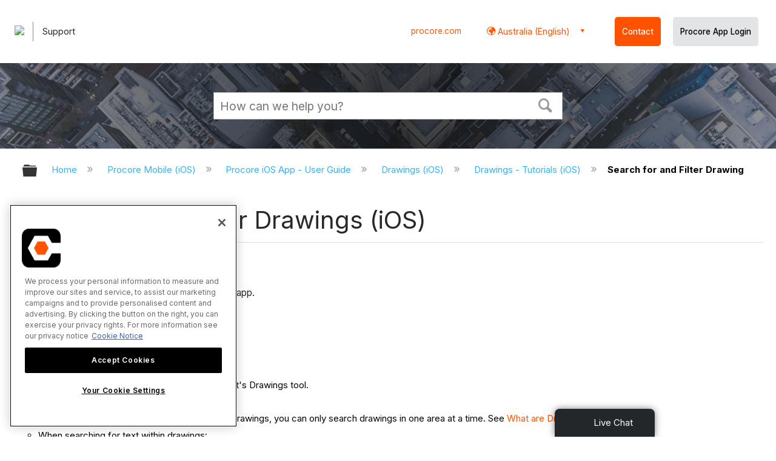

--- FILE ---
content_type: application/javascript
request_url: https://ml314.com/utsync.ashx?pub=&adv=&et=0&eid=82518&ct=js&pi=&fp=&clid=&if=0&ps=&cl=&mlt=&data=&&cp=https%3A%2F%2Fen-au.support.procore.com%2Fprocore-mobile-ios%2Fuser-guide%2Fdrawings-ios%2Ftutorials%2Fsearch-for-and-filter-drawings-ios&pv=1768995098309_59eo1hqoz&bl=en-us@posix&cb=4786628&return=&ht=&d=&dc=&si=1768995098309_59eo1hqoz&cid=&s=1280x720&rp=&v=2.8.0.252
body_size: 187
content:
_ml.setFPI('3658460846466007079');_ml.syncCallback({"es":true,"ds":true});//